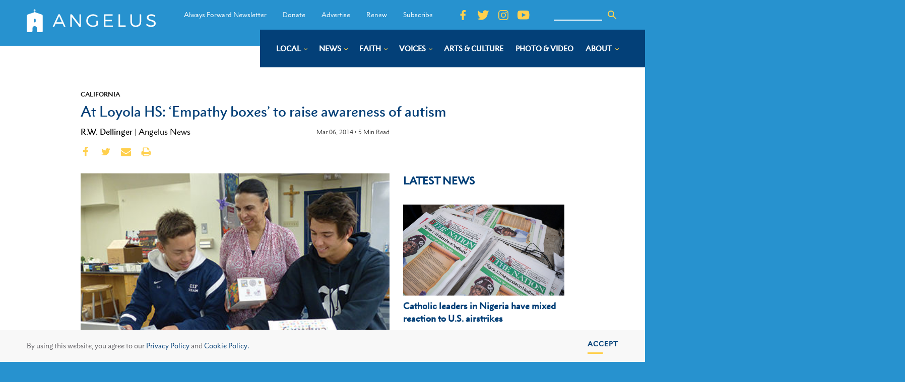

--- FILE ---
content_type: text/css
request_url: https://angelusnews.com/wp-content/uploads/oxygen/css/98.css?cache=1727365484&ver=6.6.2
body_size: -312
content:
#widget-3-98{paramsBase64:auto}

--- FILE ---
content_type: application/javascript
request_url: https://angelusnews.com/wp-content/plugins/nitrogen/assets/js/lb_custom.js?ver=1669901454
body_size: 5447
content:
var $ = jQuery.noConflict();
/*********************
ANONYMOUS FUNCTIONS
*********************/
$(window).bind("load", function() {
  console.log("JMJ");
  popUps(".pop-up-link");
  openInNewTabs();
  mobileMenu();
  GSAPanimations();
  lb_tabs(".tab-nav .tab-nav-inner .nav-item");
  tabsWithHash(
    ".page-id-36 .tab-nav-inner .nav-item",
    ".page-id-36 .tabs .tab-body"
  );
  // userSliderHome(".home .authors-wrapper");
  userSliderHomeNew('[data-homepage-voices-slider]');
  photoGallery(".image-gallery a");
  accessibility();
  stickyMenu();
  youtubeAPI("article.video");
  youtubeAPI(".special-books .video");
  youtubeAPI(".special-event-full .video");
  if ($("body").hasClass("home")) {
    videoPopUps();
  }
    if ($("body").hasClass("page-id-75929")) {
      $('body').addClass('special-event-full');
    }

  // Add class to body tag for special events templates
  specialEventsClassAdd();

  // getYTAPI();
  $("#lightgallery").lightGallery();

  copyToClipboard();
});
window.almComplete = function(alm) {
  youtubeAPI("article.video");
  videoPopUps();
};

/*********************
DECLARED FUNCTIONS
*********************/

function getYTAPI() {
  var youtubeAPIReady = false;
  var tag = document.createElement("script");
  tag.src = "https://www.youtube.com/iframe_api";
  var firstScriptTag = document.getElementsByTagName("script")[0];
  firstScriptTag.parentNode.insertBefore(tag, firstScriptTag);

  function onYouTubeIframeAPIReady() {
    youtubeAPIReady = true;
  }
  return youtubeAPIReady;
}

function initYT(playerFrame, videoId) {
  function onPlayerStateChange(event) {
    if (event.data == YT.PlayerState.ENDED) {
      playerWrap.classList.add("ended");
      player.seekTo(0);
    } else if (event.data == YT.PlayerState.PAUSED) {
      playerWrap.classList.add("paused");
    } else if (event.data == YT.PlayerState.PLAYING) {
      playerWrap.classList.remove("ended");
      playerWrap.classList.remove("paused");
    }
  }

  function onPlayerReady(event) {
    event.target.playVideo();
  }
  var player;
  player = new YT.Player(playerFrame, {
    height: "390",
    width: "640",
    videoId: "M7lc1UVf-VE",
    events: {
      onReady: onPlayerReady,
      onStateChange: onPlayerStateChange
    }
  });
}
function videoPopUps() {
  if (!$("#video-pop-up").length) {
    $("body").append(
      '<div id="video-pop-up" class="lity-hide"><div class="video-pop-up-inner"><div class="video"><div class="video-inner"><iframe src="" frameborder="0"></iframe></div></div><div class="info"><h3 class="title">Title</h3><h6 class="extras"><span class="date">Date</span><span class="time">Time</span></h6><div class="description">Excerpt</div></div></div></div>'
    );
  }
  if ($("article.video").length) {
    $(document).on("lity:open", function(e, instance) {
      e.stopPropagation();
      var opener = instance.opener();
      var xhttp = new XMLHttpRequest();
      var videoID = $(opener).attr("data-video-post-id");
      var videoDate = $(opener)
        .find(".extra .date")
        .text();
      var videoDuration = $(opener)
        .find(".extra .read-time")
        .text();
      var websiteRoot = window.location.origin;
      xhttp.open(
        "GET",
        websiteRoot + "/wp-json/wp/v2/photos_videos/" + videoID,
        true
      );
      xhttp.send();
      xhttp.onreadystatechange = function(e) {
        e.stopPropagation();
        if (this.readyState == 4 && this.status == 200) {
          var json = JSON.parse(this.responseText);
          videoTitle = json.title["rendered"];
          youtubeID = json.acf["video_id"];
          acfDescription = json.acf["video_description"];
          var videoArray = [
            videoID,
            youtubeID,
            videoDate,
            videoDuration,
            videoTitle,
            acfDescription
          ];
          var videoObj = {};

          function objConstructor() {
            for (var i = videoArray.length - 1; i >= 0; i--) {
              if (videoArray[i]) {
                var num = "prop_" + String(i);
                videoObj[num] = videoArray[i];
              }
            }
            return videoObj;
          }

          function populateVideo() {
            objConstructor();
            // initYT("#video-pop-up .video-inner", videoObj["prop_1"]);
            $("#video-pop-up iframe").attr(
              "src",
              "https://www.youtube.com/embed/" +
                videoObj["prop_1"] +
                "?autoplay=1"
            );
            $("#video-pop-up .title").text(videoObj["prop_4"]);
            $("#video-pop-up .extras .date").text(videoObj["prop_2"]);
            $("#video-pop-up .extras .time").text(videoObj["prop_3"]);
            if (videoObj["prop_5"]) {
              $("#video-pop-up .description").html(videoObj["prop_5"]);
            } else {
              $("#video-pop-up .description").html("");
            }
            $("#video-pop-up .video-pop-up-inner").addClass("loaded");
          }
          populateVideo();
        }
      };
    });
    $(document).on("lity:close", function(event, instance) {
      $("#video-pop-up .video-pop-up-inner").removeClass("loaded");
      $("#video-pop-up .video-pop-up-inner iframe").attr("src", "");
    });
  }
}

function lb_smooth_scroll() {
  $('a[href*="#"]')
    .not('[href="#"]')
    .not('[href="#0"]')
    .not(".tab-body")
    .click(function(event) {
      if (
        location.pathname.replace(/^\//, "") ==
          this.pathname.replace(/^\//, "") &&
        location.hostname == this.hostname
      ) {
        var target = $(this.hash);
        target = target.length
          ? target
          : $("[name=" + this.hash.slice(1) + "]");
        if (target.length) {
          event.preventDefault();
          hashID =
            "#" +
            $(this)
              .attr("href")
              .replace(/^.*?(#|$)/, "");
          $("html, body").animate(
            {
              scrollTop: $(hashID).offset().top
            },
            1000,
            function() {
              var $target = $(target);
              $target.focus();
              if ($target.is(":focus")) {
                return false;
              } else {
                $target.attr("tabindex", "-1"); // Adding tabindex for elements not focusable
                $target.focus(); // Set focus again
              }
            }
          );
        }
      }
    });
}
$(window).on("load resize orientationchange", function() {
  function sliderInit(slidersEle, breakNum, settingsObj) {
    $(slidersEle).each(function() {
      var $carousel = $(this);
      /* Initializes a slick carousel only on mobile screens */
      // slick on mobile
      if ($(window).width() > breakNum) {
        if ($carousel.hasClass("slick-initialized")) {
          $carousel.slick("unslick");
        }
      } else {
        if (!$carousel.hasClass("slick-initialized")) {
          $carousel.slick(settingsObj);
        }
      }
    });
  }
  sliderInit("#code_block-7-12 ul", 1025, {
    infinite: false,
    speed: 400,
    autoplay: false,
    dots: false,
    slidesToShow: 3,
    slidesToScroll: 1,
    prevArrow:
      '<div class="slick-arrow slick-prev"><img src="/wp-content/uploads/2019/08/left-chev-arrow.svg" alt="Slider Previous Arrow" /></div>', //replace arrows
    nextArrow:
      '<div class="slick-arrow slick-next"><img src="/wp-content/uploads/2019/08/right-chev-arrow.svg" alt="Slider Previous Arrow" /></div>', //replace arrows
    responsive: [
      {
        breakpoint: 601,
        settings: {
          slidesToShow: 2
        }
      }
    ]
  });
  sliderInit(" .article-wrapper-inner", 601, {
    infinite: false,
    speed: 400,
    autoplay: false,
    dots: false,
    slidesToShow: 2,
    slidesToScroll: 1,
    prevArrow:
      '<div class="slick-arrow slick-prev"><img src="/wp-content/uploads/2019/08/left-chev-arrow.svg" alt="Slider Previous Arrow" /></div>', //replace arrows
    nextArrow:
      '<div class="slick-arrow slick-next"><img src="/wp-content/uploads/2019/08/right-chev-arrow.svg" alt="Slider Previous Arrow" /></div>' //replace arrows
  });
  sliderInit(".home .blog-articles .article-wrapper-inner", 1025, {
    infinite: false,
    speed: 400,
    autoplay: false,
    dots: false,
    slidesToShow: 3,
    slidesToScroll: 1,
    prevArrow:
      '<div class="slick-arrow slick-prev"><img src="/wp-content/uploads/2019/08/left-chev-arrow.svg" alt="Slider Previous Arrow" /></div>', //replace arrows
    nextArrow:
      '<div class="slick-arrow slick-next"><img src="/wp-content/uploads/2019/08/right-chev-arrow.svg" alt="Slider Previous Arrow" /></div>', //replace arrows
    responsive: [
      {
        breakpoint: 601,
        settings: {
          slidesToShow: 2
        }
      }
    ]
  });
  sliderInit(".article-wrapper.tablet .article-wrapper-inner", 1025, {
    infinite: false,
    speed: 400,
    autoplay: false,
    dots: false,
    slidesToShow: 3,
    slidesToScroll: 1,
    prevArrow:
      '<div class="slick-arrow slick-prev"><img src="/wp-content/uploads/2019/08/left-chev-arrow.svg" alt="Slider Previous Arrow" /></div>', //replace arrows
    nextArrow:
      '<div class="slick-arrow slick-next"><img src="/wp-content/uploads/2019/08/right-chev-arrow.svg" alt="Slider Previous Arrow" /></div>', //replace arrows
    responsive: [
      {
        breakpoint: 601,
        settings: {
          slidesToShow: 2
        }
      }
    ]
  });
  var amountOfVideos = $(".special-event-full .videos-wrapper").children();
  if (amountOfVideos) {
    console.log(amountOfVideos);
  }
  sliderInit(".special-event-full .videos-wrapper", 1025, {
    infinite: false,
    speed: 400,
    autoplay: false,
    dots: false,
    slidesToShow: 3,
    slidesToScroll: 1,
    prevArrow:
      '<div class="slick-arrow slick-prev"><img src="/wp-content/uploads/2019/08/left-chev-arrow.svg" alt="Slider Previous Arrow" /></div>', //replace arrows
    nextArrow:
      '<div class="slick-arrow slick-next"><img src="/wp-content/uploads/2019/08/right-chev-arrow.svg" alt="Slider Previous Arrow" /></div>', //replace arrows
    responsive: [
      {
        breakpoint: 601,
        settings: {
          slidesToShow: 2
        }
      }
    ]
  });
  var amountOfVideos = $(".special-event-olla .videos-wrapper").children();
  if (amountOfVideos) {
    console.log(amountOfVideos);
  }
  sliderInit(".special-event-olla .videos-wrapper", 1025, {
    infinite: false,
    speed: 400,
    autoplay: false,
    dots: false,
    slidesToShow: 3,
    slidesToScroll: 1,
    prevArrow:
      '<div class="slick-arrow slick-prev"><img src="/wp-content/uploads/2019/08/left-chev-arrow.svg" alt="Slider Previous Arrow" /></div>', //replace arrows
    nextArrow:
      '<div class="slick-arrow slick-next"><img src="/wp-content/uploads/2019/08/right-chev-arrow.svg" alt="Slider Previous Arrow" /></div>', //replace arrows
    responsive: [
      {
        breakpoint: 601,
        settings: {
          slidesToShow: 2
        }
      }
    ]
  });
    sliderInit(".special-event-olla .related-articles-wrapper", 1025, {
    infinite: false,
    speed: 400,
    autoplay: false,
    dots: false,
    slidesToShow: 3,
    slidesToScroll: 1,
    prevArrow:
      '<div class="slick-arrow slick-prev"><img src="/wp-content/uploads/2019/08/left-chev-arrow.svg" alt="Slider Previous Arrow" /></div>', //replace arrows
    nextArrow:
      '<div class="slick-arrow slick-next"><img src="/wp-content/uploads/2019/08/right-chev-arrow.svg" alt="Slider Previous Arrow" /></div>', //replace arrows
    responsive: [
      {
        breakpoint: 601,
        settings: {
          slidesToShow: 2
        }
      }
    ]
  });
});
function millisToMinutesAndSeconds(millis) {
  var minutes = Math.floor(millis / 60000);
  var seconds = ((millis % 60000) / 1000).toFixed(0);
  return minutes + ":" + (seconds < 10 ? "0" : "") + seconds;
}

function setWatchTime(time, ele) {
  var timeToShow =
    moment.duration(time).minutes() <= 0 ? 1 : moment.duration(time).minutes();
  $(ele)
    .find(".read-time")
    .html(timeToShow + " Min");
}

function setPlayTime(time, ele) {
  var playTime = millisToMinutesAndSeconds(moment.duration(time));
  $(ele)
    .find(".playtime")
    .html(playTime);
}

function youtubeAPI(ele) {
  var APIKEY = "AIzaSyCVRHHTViM20hUYQ3zC2GXoLba8YLTEXYY";
  $(ele).each(function() {
    var article = $(this);
    var video_url = $(article)
      .find("a")
      .attr("data-video-url");
    var video_id = video_url.split("v=")[1];
    var ampersandPosition = video_id.indexOf("&");
    if (ampersandPosition != -1) {
      video_id = video_id.substring(0, ampersandPosition);
    }
    var xhttp = new XMLHttpRequest();
    xhttp.onreadystatechange = function() {
      if (this.readyState == 4 && this.status == 200) {
        var json = JSON.parse(this.responseText);
        var vTime = json.items[0]["contentDetails"]["duration"];

        setWatchTime(vTime, article);
        setPlayTime(vTime, article);
      }
    };
    xhttp.open(
      "GET",
      "https://www.googleapis.com/youtube/v3/videos?part=contentDetails&id=" +
        video_id +
        "&key=" +
        APIKEY,
      true
    );
    xhttp.send();
  });
}

function stickyMenu() {
  var controller = new ScrollMagic.Controller();
  new ScrollMagic.Scene({
    duration: 0,
    offset: 50
  })
    .setPin("#new_columns-7-9")
    .setClassToggle("#new_columns-7-9, .mobile-menu, body", "scroll-active")
    .addTo(controller);
}

function openInNewTabs() {
  var outSideLinks = [
    $("#menu-item-460 > a"),
    $("#menu-item-458 > a"),
    $("#menu-item-459 > a"),
    $("#menu-item-73 > a"),
    $("#menu-item-2138 > a"),
    $("#menu-item-2153 > a"),
    $("#menu-item-2139 > a"),
    $("#menu-item-2137 > a"),
    $("#menu-item-2141 > a"),
    $("#menu-item-436 > a"),
    $("#menu-item-2152 > a"),
    $("#menu-item-76 > a")
  ];
  $(outSideLinks).each(function() {
    $(this).attr("target", "_blank");
  });
}
// simple tabs
function lb_tabs(ele) {
  var lbButton = $(ele);
  $(lbButton).click(function(e) {
    e.preventDefault();
    var lbHref = $(this).attr("href");
    $(lbButton).each(function() {
      $(this).removeClass("active");
    });
    $(this).addClass("active");
    $(".tab-body").each(function() {
      $(this).removeClass("active");
    });
    $(".tab-body" + lbHref).addClass("active");
  });
  $(lbButton)
    .first()
    .click();
}

function tabsWithHash(nav, body) {
  function bodyArrayConstructor(ele) {
    var bodyArray = [];
    $(ele).each(function() {
      bodyArray.push($(this).attr("id"));
    });
    return bodyArray;
  }
  var avalibleBodies = bodyArrayConstructor(body);

  function classCycle(ele) {
    var hrefNeeded = $(ele).attr("href");
    $(nav).each(function() {
      $(this).removeClass("active");
    });
    $(ele).addClass("active");
    $(body).each(function() {
      $(this).removeClass("active");
    });
    if (history.pushState) {
      history.pushState(null, null, hrefNeeded);
    } else {
      location.hash = hrefNeeded;
    }
    $(body + hrefNeeded).addClass("active");
  }
  $(nav).click(function(e) {
    e.preventDefault();
    classCycle($(this));
  });

  function tabInit() {
    if (window.location.hash) {
      var hash = window.location.hash.substring(1);
      var bodyResult = avalibleBodies.find(function(ele) {
        return ele == hash;
      });
      $(nav + '[href="#' + bodyResult + '"]').click();
    } else {
      $(nav)
        .first()
        .click();
    }
  }
  tabInit();
}
// pop ups
function popUps(btn) {
  $("body").click(function() {
    $(".pop-up").removeClass("active");
    $("body").removeClass("pop-up-active");
  });
  $(".pop-up-inner").click(function(e) {
    e.stopPropagation();
  });
  $(btn).click(function(e) {
    e.preventDefault();
    e.stopPropagation();
    var href = $(this).attr("href");
    $(href + ".pop-up").addClass("active");
    $("body").addClass("pop-up-active");
  });
  $(".close-pop-up").click(function() {
    $(this)
      .parent()
      .parent()
      .removeClass("active");
    $("body").removeClass("pop-up-active");
  });
}


function mobileMenu() {
  const closeMobileMenu = () => {
    document.querySelector('header').classList.remove('active');
    document.querySelector('.mobile-button').classList.remove('active');
    document.querySelector('.mobile-menu').classList.remove('active');
    document.body.classList.remove('menu-active');
    document.documentElement.classList.remove('menu-active');
  }

  const handleDocumentClick = (e) => {
    const mobileButton = document.querySelector('.mobile-button');
    if (!document.querySelector('.mobile-menu').contains(e.target) && !mobileButton.contains(e.target)) {
      closeMobileMenu();
    }
  }

  $(".mobile-button").click(function(e) {
    $("header").toggleClass("active");
    $(this).toggleClass("active");
    $(".mobile-menu").toggleClass("active");
    $("html, body").toggleClass("menu-active");

    if ($(".mobile-menu").hasClass("active")) {
      document.addEventListener('click', handleDocumentClick);
    } else {
      document.removeEventListener('click', handleDocumentClick);
    }
    if (!$(".mobile-menu").hasClass("active")) {
      $(".mobile-menu li.menu-item-has-children").each(function() {
        $(this)
          .removeClass("active")
          .find(".sub-menu")
          .slideUp();
      });
    }
  });

  $(".mobile-menu li.menu-item-has-children > a").click(function(e) {
    e.preventDefault();

    $(this)
      .parent()
      .toggleClass("active")
      .children(".sub-menu")
      .slideToggle();
      
    $(this)
      .parent()
      .toggleClass("active");
    
  });
}

function tabletSearch() {
  $(window).on("load resize orientationchange", function() {
    if ($(window).width() < 1025 || $(window).width() > 601) {
      $("#s").animate(
        {
          width: "toggle"
        },
        350
      );
      $(".search-button").click(function(e) {
        e.preventDefault();
        $("#s").animate(
          {
            width: "toggle"
          },
          350
        );
      });
    }
  });
}

function GSAPanimations() {
  function blogImageHover(ele) {
    $(document).on("mouseenter", ele, function() {
      TweenLite.to($(this), 0.5, {
        ease: Cubic.easeInOut,
        scale: 1.035
      });
    });
    $(document).on("mouseout", ele, function() {
      TweenLite.to($(this), 0.5, {
        ease: Cubic.easeInOut,
        scale: 1
      });
    });
  }

  function blogTextImageHover(ele) {
    $(document).on("mouseenter", ele, function() {
      var bgImage = $(this)
        .closest(".article-inner")
        .find(".image-bg");
      TweenLite.to($(bgImage), 0.5, {
        ease: Cubic.easeInOut,
        scale: 1.035
      });
    });
    $(document).on("mouseout", ele, function() {
      var bgImage = $(this)
        .closest(".article-inner")
        .find(".image-bg");
      TweenLite.to($(bgImage), 0.5, {
        ease: Cubic.easeInOut,
        scale: 1
      });
    });
  }
  blogTextImageHover(".alm-reveal .article .info .title a");
  blogTextImageHover(".blog-articles .article .info .title a");
  blogTextImageHover(".special-books .article .info .title a");
  blogTextImageHover(".special-books .article .info .fancy-links a");
  blogImageHover(".special-books .article .image-bg");
  blogImageHover(".alm-reveal .article .image .image-bg");
  blogImageHover(".blog-articles .article .image .image-bg");
  blogImageHover(".single-photos_videos #lightgallery a img");
}

function photoGallery(ele) {
  $(document).on("click", ele, function(e) {
    e.preventDefault();
    var EleItems = $(this).find(".gallery-items");
    jsonObj = [];
    $(EleItems).each(function() {
      var src = $(this).attr("data-src");
      var thumb = $(this).attr("data-thumb");
      var subHtml = $(this).attr("data-subhtml");
      var download = $(this).attr("data-download-url");
      item = {
        src: src,
        subHtml: subHtml,
        thumb: thumb
      };
      if (download == "false") {
        item["downloadUrl"] = false;
      } else {
        item["downloadUrl"] = download;
      }
      jsonObj.push(item);
    });
    $(this).lightGallery({
      dynamic: true,
      dynamicEl: jsonObj
    });
  });
}

function archiveSearch(post_type) {
  $(".post-type-archive-" + post_type + " form #searchinput").keypress(function(
    e
  ) {
    if ((e.which && e.which == 13) || (e.keyCode && e.keyCode == 13)) {
      var searchterm = $(
        ".post-type-archive-" + post_type + " form #searchinput"
      ).val();
      window.location = "/?s=" + searchterm + "&post_type=" + post_type;
      return false;
    } else {
      return true;
    }
  });
}

function userSliderHome(slider) {
  $(slider).slick({
    infinite: false,
    speed: 400,
    autoplay: false,
    dots: false,
    slidesToShow: 3,
    slidesToScroll: 1,
    prevArrow:
      '<div class="slick-arrow slick-prev"><img src="/wp-content/uploads/2019/06/blue-slider-arrow-left.svg" alt="Slider Previous Arrow" /></div>', //replace arrows
    nextArrow:
      '<div class="slick-arrow slick-next"><img src="/wp-content/uploads/2019/06/blue-slider-arrow-right.svg" alt="Slider Previous Arrow" /></div>', //replace arrows
    responsive: [
      {
        breakpoint: 1441,
        settings: {
          slidesToShow: 3
        }
      },
      {
        breakpoint: 1025,
        settings: {
          slidesToShow: 2
        }
      },
      {
        breakpoint: 601,
        settings: {
          slidesToShow: 1,
          centerMode: true,
          centerPadding: "0px"
        }
      }
    ]
  });
}

function userSliderHomeNew(slider) {
  const sliders = document.querySelectorAll(slider);
  sliders.forEach((el) => {
    $(el).slick({
      infinite: false,
      speed: 400,
      autoplay: false,
      dots: false,
      slidesToShow: 1,
      slidesToScroll: 1,
      // appendArrows: '[data-homepage-voices-slider-arrows]',
      prevArrow: el.parentNode.querySelector('[data-homepage-voices-slider-arrow-prev]'),
      nextArrow: el.parentNode.querySelector('[data-homepage-voices-slider-arrow-next]')
    });
  })
}

function accessibility() {
  $("body").addClass("no-focus-outline");
  document.body.addEventListener("keyup", function(e) {
    if (e.which === 9) {
      document.body.classList.remove("no-focus-outline");
    }
  });
  function RandCB(ele) {
    $(ele).attr("tabindex", "0");
    $(ele).on("keypress", function(e) {
      if (e.which == 13) {
        $(this).click();
      }
    });
  }
  var linkTitles = ["facebook", "instagram", "twitter", "rss", "youtube"];
  for (i = 0; i < linkTitles.length; ++i) {
    $(".oxy-social-icons")
      .find("a")
      .each(function() {
        if (
          $(this)
            .attr("class")
            .indexOf(linkTitles[i]) >= 0
        ) {
          $(this).attr("title", linkTitles[i] + " link");
          $(this).attr("aria-label", linkTitles[i] + " link");
        }
      });
  }
}

function scrollAds() {
  $(window).scroll(function(e) {
    var $el = $(".fixed-ad");
    var isPositionFixed = $el.css("position") == "fixed";
    if ($(this).scrollTop() > 1000 && !isPositionFixed) {
      $el.css({
        position: "fixed",
        top: "0px"
      });
    }
    if ($(this).scrollTop() < 1000 && isPositionFixed) {
      $el.css({
        position: "static",
        top: "0px"
      });
    }
  });
}

function specialEventsClassAdd() {
  if( $('#section-4-2989').hasClass('special-events-short-wrapper') ) {
    $('body').addClass('special-event-short');
  }
    if ($("#section-4-2989").hasClass("special-event-full-wrapper")) {
      $("body").addClass("special-event-full");
    }
    if ($("#section-4-2990").hasClass("special-event-book-wrapper")) {
        $("body").addClass("special-books");
    }
}

function copyToClipboard() {
  document.querySelectorAll('[data-copy-to-clipboard]')?.forEach((button) => {
    button.addEventListener('click', async function(e) {
      const el = e.currentTarget;

      const text = el.getAttribute('data-copy-text');
      const textWrapper = el.querySelector('[data-copy-text-wrapper]') || el;
      const currentText = textWrapper.textContent;

      try {
        await navigator.clipboard.writeText(text);
        textWrapper.textContent = 'Copied to clipboard!'
        el.setAttribute('disabled', true);
        
        setTimeout(() => {
          textWrapper.textContent = currentText;
          el.removeAttribute('disabled');
        }, 3000);
      } catch (err) {
        textWrapper.textContent = currentText;
        el.removeAttribute('disabled');
      }
    })
  })
}
/*********************
HELPER FUNCTIONS
*********************/
